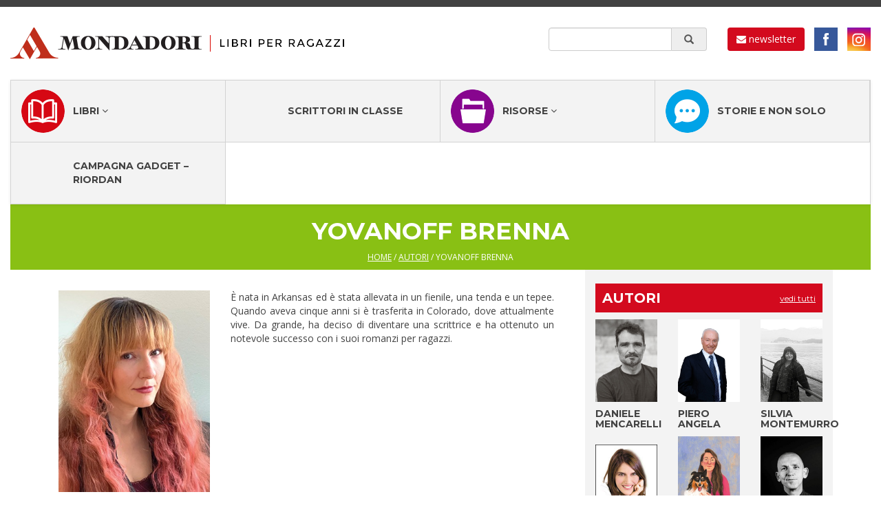

--- FILE ---
content_type: text/html; charset=UTF-8
request_url: https://www.ragazzimondadori.it/autori/yovanoff-brenna/
body_size: 8483
content:
<!DOCTYPE html>
<html lang="it-IT" prefix="og: http://ogp.me/ns#">
<head>
<meta charset="UTF-8">
<meta name="viewport" content="width=device-width, initial-scale=1">
<meta http-equiv="X-UA-Compatible" content="IE=edge">
<meta name="description" content="Sito ufficiale di Mondadori Ragazzi">
<link rel="profile" href="https://gmpg.org/xfn/11">
<link href="https://fonts.googleapis.com/css?family=Open+Sans:300,300i,400,400i,600,600i,700,700i" rel="stylesheet">
<link href="https://fonts.googleapis.com/css?family=Montserrat:400,700" rel="stylesheet">
<link rel="icon" href="https://www.ragazzimondadori.it/content/themes/ragazzi-mondadori/images/favicon.ico?b9c8dc" type="image/x-icon" />
<script>
	/** siteID e cookiePolicyId per iubenda **/
	var siteId = 1779541;
	var cookiePolicyId = 20109173;
</script>

<title>Yovanoff Brenna - Ragazzi Mondadori</title>

<!-- This site is optimized with the Yoast SEO plugin v3.8 - https://yoast.com/wordpress/plugins/seo/ -->
<link rel="canonical" href="https://www.ragazzimondadori.it/autori/yovanoff-brenna/" />
<meta property="og:locale" content="it_IT" />
<meta property="og:type" content="article" />
<meta property="og:title" content="Yovanoff Brenna - Ragazzi Mondadori" />
<meta property="og:description" content="È nata in Arkansas ed è stata allevata in un fienile, una tenda e un tepee. Quando aveva cinque anni si è trasferita in Colorado, dove attualmente vive. Da grande, ha deciso di diventare una scrittrice e ha ottenuto un notevole successo con i suoi romanzi per ragazzi." />
<meta property="og:url" content="https://www.ragazzimondadori.it/autori/yovanoff-brenna/" />
<meta property="og:site_name" content="Ragazzi Mondadori" />
<meta property="og:image" content="https://www.ragazzimondadori.it/content/uploads/2019/06/0016218FAU.JPG" />
<meta property="og:image:width" content="300" />
<meta property="og:image:height" content="400" />
<meta name="twitter:card" content="summary" />
<meta name="twitter:description" content="È nata in Arkansas ed è stata allevata in un fienile, una tenda e un tepee. Quando aveva cinque anni si è trasferita in Colorado, dove attualmente vive. Da grande, ha deciso di diventare una scrittrice e ha ottenuto un notevole successo con i suoi romanzi per ragazzi." />
<meta name="twitter:title" content="Yovanoff Brenna - Ragazzi Mondadori" />
<meta name="twitter:image" content="https://www.ragazzimondadori.it/content/uploads/2019/06/0016218FAU.JPG" />
<!-- / Yoast SEO plugin. -->

<link rel="alternate" type="application/rss+xml" title="Ragazzi Mondadori &raquo; Feed" href="https://www.ragazzimondadori.it/feed/" />
<link rel="alternate" type="application/rss+xml" title="Ragazzi Mondadori &raquo; Feed dei commenti" href="https://www.ragazzimondadori.it/comments/feed/" />
		<script type="text/javascript">
			window._wpemojiSettings = {"baseUrl":"https:\/\/s.w.org\/images\/core\/emoji\/72x72\/","ext":".png","source":{"concatemoji":"https:\/\/www.ragazzimondadori.it\/wordpress\/wp-includes\/js\/wp-emoji-release.min.js?ver=4.5.3"}};
			!function(a,b,c){function d(a){var c,d,e,f=b.createElement("canvas"),g=f.getContext&&f.getContext("2d"),h=String.fromCharCode;if(!g||!g.fillText)return!1;switch(g.textBaseline="top",g.font="600 32px Arial",a){case"flag":return g.fillText(h(55356,56806,55356,56826),0,0),f.toDataURL().length>3e3;case"diversity":return g.fillText(h(55356,57221),0,0),c=g.getImageData(16,16,1,1).data,d=c[0]+","+c[1]+","+c[2]+","+c[3],g.fillText(h(55356,57221,55356,57343),0,0),c=g.getImageData(16,16,1,1).data,e=c[0]+","+c[1]+","+c[2]+","+c[3],d!==e;case"simple":return g.fillText(h(55357,56835),0,0),0!==g.getImageData(16,16,1,1).data[0];case"unicode8":return g.fillText(h(55356,57135),0,0),0!==g.getImageData(16,16,1,1).data[0]}return!1}function e(a){var c=b.createElement("script");c.src=a,c.type="text/javascript",b.getElementsByTagName("head")[0].appendChild(c)}var f,g,h,i;for(i=Array("simple","flag","unicode8","diversity"),c.supports={everything:!0,everythingExceptFlag:!0},h=0;h<i.length;h++)c.supports[i[h]]=d(i[h]),c.supports.everything=c.supports.everything&&c.supports[i[h]],"flag"!==i[h]&&(c.supports.everythingExceptFlag=c.supports.everythingExceptFlag&&c.supports[i[h]]);c.supports.everythingExceptFlag=c.supports.everythingExceptFlag&&!c.supports.flag,c.DOMReady=!1,c.readyCallback=function(){c.DOMReady=!0},c.supports.everything||(g=function(){c.readyCallback()},b.addEventListener?(b.addEventListener("DOMContentLoaded",g,!1),a.addEventListener("load",g,!1)):(a.attachEvent("onload",g),b.attachEvent("onreadystatechange",function(){"complete"===b.readyState&&c.readyCallback()})),f=c.source||{},f.concatemoji?e(f.concatemoji):f.wpemoji&&f.twemoji&&(e(f.twemoji),e(f.wpemoji)))}(window,document,window._wpemojiSettings);
		</script>
		<style type="text/css">
img.wp-smiley,
img.emoji {
	display: inline !important;
	border: none !important;
	box-shadow: none !important;
	height: 1em !important;
	width: 1em !important;
	margin: 0 .07em !important;
	vertical-align: -0.1em !important;
	background: none !important;
	padding: 0 !important;
}
</style>
<link rel='stylesheet' id='siteorigin-panels-front-css'  href="https://www.ragazzimondadori.it/content/plugins/siteorigin-panels/css/front.css?b9c8dc" type='text/css' media='all' />
<link rel='stylesheet' id='ame-newsletter-css'  href="https://www.ragazzimondadori.it/content/plugins/ame-newsletter/public/css/ame-newsletter-public.css?b9c8dc" type='text/css' media='all' />
<link rel='stylesheet' id='ame-siteorigin-panels-css'  href="https://www.ragazzimondadori.it/content/plugins/ame-siteorigin-panels/public/css/ame-siteorigin-panels-public.css?b9c8dc" type='text/css' media='all' />
<link rel='stylesheet' id='font-awesome-css'  href="https://www.ragazzimondadori.it/content/plugins/smooth-scroll-up/css/font-awesome.min.css?b9c8dc" type='text/css' media='all' />
<link rel='stylesheet' id='scrollup-css-css'  href="https://www.ragazzimondadori.it/content/plugins/smooth-scroll-up/css/scrollup.css?b9c8dc" type='text/css' media='all' />
<link rel='stylesheet' id='bootstrap-style-css'  href="https://www.ragazzimondadori.it/content/themes/ragazzi-mondadori/css/bootstrap.min.css?b9c8dc" type='text/css' media='all' />
<link rel='stylesheet' id='bootstrap-theme-style-css'  href="https://www.ragazzimondadori.it/content/themes/ragazzi-mondadori/css/bootstrap-theme.min.css?b9c8dc" type='text/css' media='all' />
<link rel='stylesheet' id='fontawesome-style-css'  href="https://www.ragazzimondadori.it/content/themes/ragazzi-mondadori/fonts/fontawesome/css/font-awesome.min.css?b9c8dc" type='text/css' media='all' />
<link rel='stylesheet' id='calendar-style-css'  href="https://www.ragazzimondadori.it/content/themes/ragazzi-mondadori/css/calendar.css?b9c8dc" type='text/css' media='all' />
<link rel='stylesheet' id='agenzia-style-css'  href="https://www.ragazzimondadori.it/content/themes/ragazzi-mondadori/css/style.css?b9c8dc" type='text/css' media='all' />
<link rel='stylesheet' id='cookie-policy-custom-banner-css'  href='https://digital.mondadori.it/cookie-policy/custom_banner.css?ver=20200503' type='text/css' media='all' />
<link rel='stylesheet' id='ragazzi-mondadori-style-css'  href="https://www.ragazzimondadori.it/content/themes/ragazzi-mondadori/style.css?b9c8dc" type='text/css' media='all' />
<script>if (document.location.protocol != "https:") {document.location = document.URL.replace(/^http:/i, "https:");}</script><script type='text/javascript' src='https://ajax.googleapis.com/ajax/libs/jquery/1.7.2/jquery.min.js?ver=4.5.3'></script>
<script type='text/javascript' src="https://www.ragazzimondadori.it/content/plugins/ame-newsletter/public/js/ame-newsletter-public.js?b9c8dc"></script>
<script type='text/javascript' src="https://www.ragazzimondadori.it/content/plugins/ame-siteorigin-panels/public/js/ame-siteorigin-panels-public.js?b9c8dc"></script>
<script type='text/javascript' src='https://maps.googleapis.com/maps/api/js?key=AIzaSyDDTFrttLGLwbo5QofI3mKFWHOttPemgoA&#038;ver=1.0'></script>
<script type='text/javascript' src="https://www.ragazzimondadori.it/content/themes/ragazzi-mondadori/js/scripts-maps.js?b9c8dc"></script>
<script type='text/javascript' src="https://www.ragazzimondadori.it/content/themes/ragazzi-mondadori/js/scripts.js?b9c8dc"></script>
<script type='text/javascript' src='https://digital.mondadori.it/cookie-policy/iubenda-2020.js?ver=20200503'></script>
<script type='text/javascript' src='https://digital.mondadori.it/cookie-policy/footer-link-2020.js?ver=20200503'></script>
<link rel='https://api.w.org/' href='https://www.ragazzimondadori.it/wp-json/' />
<link rel="EditURI" type="application/rsd+xml" title="RSD" href="https://www.ragazzimondadori.it/wordpress/xmlrpc.php?rsd" />
<link rel="wlwmanifest" type="application/wlwmanifest+xml" href="https://www.ragazzimondadori.it/wordpress/wp-includes/wlwmanifest.xml" /> 
<meta name="generator" content="WordPress 4.5.3" />
<link rel='shortlink' href='https://www.ragazzimondadori.it/?p=26354' />
<link rel="alternate" type="application/json+oembed" href="https://www.ragazzimondadori.it/wp-json/oembed/1.0/embed?url=https%3A%2F%2Fwww.ragazzimondadori.it%2Fautori%2Fyovanoff-brenna%2F" />
<link rel="alternate" type="text/xml+oembed" href="https://www.ragazzimondadori.it/wp-json/oembed/1.0/embed?url=https%3A%2F%2Fwww.ragazzimondadori.it%2Fautori%2Fyovanoff-brenna%2F&#038;format=xml" />
<script>
  var nameCookie = 'amerg_cookie';
  var nameCookieDomain = '.ragazzimondadori.it';
  var siteDomain = 'https://www.ragazzimondadori.it';
  var areaName = 'WE';
  var applicationName = 'RAGAZZIMONDADORI';
  var addressConnect =  'https://connect.mondadori.it';
  var isValidUser = addressConnect + '/app/register/profile/isUserValidJson';
  var connectGetUserStatus = addressConnect + '/app/register/profile/getUserStatus';
  var connectUserAccount = addressConnect + '/account';
  var connectUserLogout = addressConnect + '/app/register/authorized/logout';
  var facebookConnect = addressConnect + '/app/register/base/facebookButton?view=top&refresh=true&area=WE&applicazione=RAGAZZIMONDADORI&urlRitorno=' + escape('https://www.ragazzimondadori.it');
  </script>
<style type="text/css">a#scrollUp {
    color: #d30a1e;
}
a.scrollup-link {
    bottom: 60px;
}</style>
<!-- Meta Pixel Code -->
<script>
!function(f,b,e,v,n,t,s)
{if(f.fbq)return;n=f.fbq=function(){n.callMethod?
n.callMethod.apply(n,arguments):n.queue.push(arguments)};
if(!f._fbq)f._fbq=n;n.push=n;n.loaded=!0;n.version='2.0';
n.queue=[];t=b.createElement(e);t.async=!0;
t.src=v;s=b.getElementsByTagName(e)[0];
s.parentNode.insertBefore(t,s)}(window, document,'script',
'https://connect.facebook.net/en_US/fbevents.js');
fbq('init', '665348061381403');
fbq('track', 'PageView');
</script>
<noscript><img height="1" width="1" style="display:none"
src="https://www.facebook.com/tr?id=665348061381403&ev=PageView&noscript=1"
/></noscript>
<!-- End Meta Pixel Code -->

</head>

<body data-rsssl=1 class="single single-sw_author postid-26354 group-blog">

<script>
  (function(i,s,o,g,r,a,m){i['GoogleAnalyticsObject']=r;i[r]=i[r]||function(){
  (i[r].q=i[r].q||[]).push(arguments)},i[r].l=1*new Date();a=s.createElement(o),
  m=s.getElementsByTagName(o)[0];a.async=1;a.src=g;m.parentNode.insertBefore(a,m)
  })(window,document,'script','https://www.google-analytics.com/analytics.js','ga');

  ga('create', 'UA-3248191-20', 'auto');
  ga('set', 'anonymizeIP', true);
  ga('send', 'pageview');

</script>

<script>
$(window).load(function(){
  $("#nav-wrapper").sticky({ topSpacing: 0 });
});
</script>

<div id="wrapper" class="container-fluid">
	<div id="logo-section" class="row">
		<div class="col-md-12">
				<div class="row">
					<div class="col-md-5 col-sm-12">
						<a href="https://www.ragazzimondadori.it/"><img id="logo" rel="home" alt="Mondadori Ragazzi" src="https://www.ragazzimondadori.it/content/themes/ragazzi-mondadori/images/logo-mondadori-ragazzi.png?b9c8dc" class="img-responsive"></a>
					</div>
					<div class="col-md-7 col-sm-12">
						<div class="navbar-form navbar-right">
						    								<a href="https://connect.mondadori.it/registration?area=WE&applicazione=RAGAZZIMONDADORI&urlRitorno=https://www.ragazzimondadori.it/autori/yovanoff-brenna/" class="btn btn-md btn-red"><i class="fa fa-envelope" aria-hidden="true"></i> newsletter</a>								
														<a href="https://www.facebook.com/MondadoriLibriperRagazzi?fref=ts" class="ico fb">facebook</a>
							<a href="https://www.instagram.com/mondadori_libri_ragazzi/" class="ico ig">instagram</a>
						</div>
						<form class="navbar-form navbar-right" method="get" role="search" action="https://www.ragazzimondadori.it/ricerca/">
	<div class="input-group stylish-input-group">
		<input class="form-control" placeholder="" name="t" type="search">
		<span class="input-group-addon">
			<button type="submit">
				<span class="glyphicon glyphicon-search"></span>
			</button>  
		</span>
	</div>
</form>					</div>
				</div>
		</div>
	</div>
		<div id="nav-wrapper" class="container-fluid">
		<nav class="navbar navbar-default navbar-mondadori" role="navigation">
			<div class="navbar-header">
				<button type="button" class="navbar-toggle" data-toggle="collapse" data-target="#bs-example-navbar-collapse-1">
					 <span class="sr-only">Toggle navigation</span><span class="icon-bar"></span><span class="icon-bar"></span><span class="icon-bar"></span>
				</button>
			</div>
			<div id="bs-example-navbar-collapse-1" class="collapse navbar-collapse"><ul id="menu-ragazzi" class="nav navbar-nav"><li id="menu-item-3013" class="menu-item menu-item-type-post_type menu-item-object-page menu-item-has-children menu-item-3013 libri dropdown"><a title="Libri" href="https://www.ragazzimondadori.it#" data-toggle="dropdown" class="dropdown-toggle" aria-haspopup="true">Libri <i class="fa fa-angle-down" aria-hidden="true"></i></a>
<ul role="menu" class="libri dropdown-menu">
	<li id="menu-item-3018" class="menu-item menu-item-type-custom menu-item-object-custom menu-item-has-children menu-item-3018 fasce-di-età dropdown"><a title="Fasce di età" href="https://www.ragazzimondadori.it">Fasce di età</a>
	<ul>
		<li id="menu-item-3023" class="menu-item menu-item-type-post_type menu-item-object-rm_age_range menu-item-3023 da-0-a-5-anni"><a title="&lt;span class=&quot;eta zero&quot;&gt;0+&lt;/span&gt;Da 0 a 5 anni" href="https://www.ragazzimondadori.it/fasce-di-eta/da-0-a-5-anni/"><span class="eta zero">0+</span>Da 0 a 5 anni</a></li>
		<li id="menu-item-3024" class="menu-item menu-item-type-post_type menu-item-object-rm_age_range menu-item-3024 da-6-a-9-anni"><a title="&lt;span class=&quot;eta sei&quot;&gt;6+&lt;/span&gt;Da 6 a 9 anni" href="https://www.ragazzimondadori.it/fasce-di-eta/da-6-a-9-anni/"><span class="eta sei">6+</span>Da 6 a 9 anni</a></li>
		<li id="menu-item-3022" class="menu-item menu-item-type-post_type menu-item-object-rm_age_range menu-item-3022 da-10-a-14-anni"><a title="&lt;span class=&quot;eta dieci&quot;&gt;10+&lt;/span&gt;Da 10 a 14 anni" href="https://www.ragazzimondadori.it/fasce-di-eta/da-10-a-14-anni/"><span class="eta dieci">10+</span>Da 10 a 14 anni</a></li>
	</ul>
</li>
	<li id="menu-item-6513" class="menu-item menu-item-type-post_type menu-item-object-page menu-item-has-children menu-item-6513 collane dropdown"><a title="Collane" href="https://www.ragazzimondadori.it/collane/">Collane</a>
	<ul>
		<li id="menu-item-6515" class="menu-item menu-item-type-post_type menu-item-object-page menu-item-6515 oscar"><a title="Oscar" href="https://www.ragazzimondadori.it/collane/oscar/">Oscar</a></li>
		<li id="menu-item-3068" class="menu-item-3068"><a title="Leggere le Figure" href="https://www.ragazzimondadori.it/collane/leggere-le-figure/"><span class="glyphicon Leggere le Figure"></span>&nbsp;Leggere le Figure</a></li>
		<li id="menu-item-3058" class="menu-item-3058"><a title="I Grandi" href="https://www.ragazzimondadori.it/collane/i-grandi/"><span class="glyphicon I Grandi"></span>&nbsp;I Grandi</a></li>
		<li id="menu-item-3061" class="menu-item-3061"><a title="Divulgazione" href="https://www.ragazzimondadori.it/collane/divulgazione/"><span class="glyphicon Divulgazione"></span>&nbsp;Divulgazione</a></li>
		<li id="menu-item-3057" class="menu-item-3057"><a title="Contemporanea" href="https://www.ragazzimondadori.it/collane/contemporanea/"><span class="glyphicon Contemporanea"></span>&nbsp;Contemporanea</a></li>
	</ul><a href="https://www.ragazzimondadori.it/collane/" class="more">vedi tutte</a>
</li>
	<li id="menu-item-6754" class="menu-item menu-item-type-post_type menu-item-object-page menu-item-has-children menu-item-6754 temi dropdown"><a title="Temi" href="https://www.ragazzimondadori.it/temi/">Temi</a>
	<ul>
		<li id="menu-item-" class="menu-item-"><a title="Amore" href="https://www.ragazzimondadori.it/tema/amore/"><span class="glyphicon Amore"></span>&nbsp;Amore</a></li>
		<li class="menu-item-"><a title="Famiglia" href="https://www.ragazzimondadori.it/tema/famiglia/"><span class="glyphicon Famiglia"></span>&nbsp;Famiglia</a></li>
		<li class="menu-item-"><a title="Scuola" href="https://www.ragazzimondadori.it/tema/scuola/"><span class="glyphicon Scuola"></span>&nbsp;Scuola</a></li>
	</ul><a href="https://www.ragazzimondadori.it/temi/" class="more">vedi tutti</a>
</li>
</ul>
</li>
<li id="menu-item-32635" class="menu-item menu-item-type-custom menu-item-object-custom menu-item-32635 scrittori-in-classe"><a title="Scrittori in classe" href="https://www.leggendoleggendo.it/scrittori-in-classe-mondadori/">Scrittori in classe</a></li>
<li id="menu-item-3015" class="menu-item menu-item-type-post_type menu-item-object-page menu-item-has-children menu-item-3015 risorse dropdown"><a title="Risorse" href="https://www.ragazzimondadori.it#" data-toggle="dropdown" class="dropdown-toggle" aria-haspopup="true">Risorse <i class="fa fa-angle-down" aria-hidden="true"></i></a>
<ul role="menu" class="risorse dropdown-menu">
	<li id="menu-item-3017" class="menu-item menu-item-type-post_type menu-item-object-page menu-item-3017 i-video"><a title="I Video" href="https://www.ragazzimondadori.it/risorse/video/">I Video</a></li>
	<li id="menu-item-8196" class="menu-item menu-item-type-post_type menu-item-object-page menu-item-8196 percorsi-di-lettura"><a title="Percorsi di lettura" href="https://www.ragazzimondadori.it/risorse/percorsi-di-lettura/">Percorsi di lettura</a></li>
	<li id="menu-item-3016" class="menu-item menu-item-type-post_type menu-item-object-page menu-item-3016 genitori-e-insegnanti"><a title="Genitori e insegnanti" href="https://www.ragazzimondadori.it/risorse/genitori-e-insegnanti/">Genitori e insegnanti</a></li>
	<li id="menu-item-8074" class="menu-item menu-item-type-post_type menu-item-object-page menu-item-8074 ebook"><a title="Ebook" href="https://www.ragazzimondadori.it/ebook/">Ebook</a></li>
	<li id="menu-item-31722" class="menu-item menu-item-type-custom menu-item-object-custom menu-item-31722 l&#039;isola-dei-libri"><a title="L&#039;Isola dei libri" href="https://connect.mondadori.it/registrationLight?area=WE&#038;applicazione=RAGAZZIMONDADORI&#038;servizio=NL_ISOLA_DEI_LIBRI&#038;urlRitorno=https://www.ragazzimondadori.it">L&#8217;Isola dei libri</a></li>
	<li id="menu-item-31914" class="menu-item menu-item-type-custom menu-item-object-custom menu-item-31914 proposte-per-la-scuola"><a title="Proposte per la Scuola" href="https://www.leggendoleggendo.it/">Proposte per la Scuola</a></li>
</ul>
</li>
<li id="menu-item-3011" class="menu-item menu-item-type-post_type menu-item-object-page menu-item-3011 storie-e-non-solo"><a title="Storie e non solo" href="https://www.ragazzimondadori.it/storie-e-non-solo/">Storie e non solo</a></li>
<li id="menu-item-33109" class="menu-item menu-item-type-custom menu-item-object-custom menu-item-33109 campagna-gadget---riordan"><a title="Campagna Gadget - Riordan" href="https://www.ragazzimondadori.it/content/uploads/2025/10/REGOLAMENTO-OP-15-Operazione-a-Premi-t-shirt-Riordan-Lucca-Comics.pdf?b9c8dc">Campagna Gadget &#8211; Riordan</a></li>
</ul></div>		</nav>
	</div>
	
		<div class="container-fluid greenbg">
		<div class="row">
			<div class="col-md-12">
				<h1 class="page-title">
					Yovanoff Brenna				</h1>
				<p class="breadcrumbs"><a href="https://www.ragazzimondadori.it">home</a>
				/
											<a href="https://www.ragazzimondadori.it/autori">autori</a>
									/
											yovanoff brenna													</p>
			</div>
		</div>
	</div>
	<div class="container">
	<div class="row">
		<div class="col-md-8">
					
						
			<div id="profilo-autore" class="container-fluid">
				<div class="row">
					<div class="col-md-4">
						<img src="https://www.ragazzimondadori.it/content/uploads/2019/06/0016218FAU.JPG" class="img-responsive" border="0" alt="Yovanoff Brenna">					</div>
					<div class="col-md-8">
						<div class="read-more js-read-more text-justify"><p>È nata in Arkansas ed è stata allevata in un fienile, una tenda e un tepee. Quando aveva cinque anni si è trasferita in Colorado, dove attualmente vive. Da grande, ha deciso di diventare una scrittrice e ha ottenuto un notevole successo con i suoi romanzi per ragazzi.</p>
</div>					</div>
				</div>
			</div>
					<div id="bookrelated"  class="container-fluid graybg">
		<div class="row">
			<div class="col-md-12">
				<h3 class="widget-title redbg">I libri di questo autore 
									</h3>
				<!-- inizio venduti -->
				<div class="row booklist row-eq-height">
				
					<div class="col-md-3 col-sm-3 col-xs-6"><div class="book-wrapper"><a href="https://www.ragazzimondadori.it/libri/stranger-things-la-vita-segreta-di-max-yovanoff-brenna/"><img src="https://www.ragazzimondadori.it/content/uploads/2022/11/978880477253HIG-622x965.jpg?b9c8dc" class="img-responsive" border="0" alt="Stranger Things. La vita segreta di Max"></a></div><h3 class="book-title"><a href="https://www.ragazzimondadori.it/libri/stranger-things-la-vita-segreta-di-max-yovanoff-brenna/">Stranger Things. La vita segreta di Max</a></h3></div>					
				</div>
								<!-- fine venduti -->
			</div>
		</div>
	</div>
		<div id="latestblog" class="container-fluid graybg">
	<div class="row">
		<div class="col-md-12">

			<h3 class="widget-title bluebg">Storie e non solo							<a href="https://www.ragazzimondadori.it/storie-e-non-solo" class="more">vedi tutti</a>
						</h3>
						<div>
				<div class="row">
					<div class="article featured col-md-12">
						<div class="col-md-8">
							<a href="https://www.ragazzimondadori.it/storie-e-non-solo/come-sono-nati-i-piccoli-brividi/">
								<img src="https://www.ragazzimondadori.it/content/uploads/2024/09/Cover-Mondadori-copia-465x264.jpg?b9c8dc" class="img-responsive" border="0" alt="Come sono nati i Piccoli Brividi?">							</a>
						</div>
						<div class="col-md-4">
							<h4><a href="https://www.ragazzimondadori.it/storie-e-non-solo/come-sono-nati-i-piccoli-brividi/">Come sono nati i Piccoli Brividi?</a></h4>
							<p>Con oltre 200 libri pubblicati e milioni di copie vendute in più di 30 lingue, <em><strong>Piccoli Brividi</strong></em><strong> di R. L. Stine è una delle serie per ragazzi più amate di sempre</strong>, capace di...</p>
						</div>
					</div>
				</div>
																	<div class="row">
								
					<div class="col-md-6 col-sm-6 col-xs-12"><div class="article"><a href="https://www.ragazzimondadori.it/?post_type=post&p=30982"><img src="https://www.ragazzimondadori.it/content/uploads/2023/09/ordine-lettura-percy-jackson-272x194.png?b9c8dc" class="img-responsive" border="0" alt="Ordine di lettura Percy Jackson"></a><h4><a href="https://www.ragazzimondadori.it/storie-e-non-solo/ordine-di-lettura-percy-jackson/">Ordine di lettura Percy Jackson</a></h4><p>Come leggere i libri di Percy Jackson? Prima Le sfide di Apollo o Luce e Tenebra? E Il Calice degli Dei? Facciamo un po’ di chiarezza. Questa è la <strong>guida definitiva per leggerli in</strong>...</p></div></div>					
															
					<div class="col-md-6 col-sm-6 col-xs-12"><div class="article"><a href="https://www.ragazzimondadori.it/?post_type=post&p=30772"><img src="https://www.ragazzimondadori.it/content/uploads/2024/06/Cover-Mondadori-345x194.png?b9c8dc" class="img-responsive" border="0" alt="Libri da leggere in estate"></a><h4><a href="https://www.ragazzimondadori.it/storie-e-non-solo/libri-da-leggere-in-estate/">Libri da leggere in estate</a></h4><p>Ecco i nostri consigli di lettura per l'estate 2024! Libri da leggere all'ombra di casa o sotto all'ombrellone, divisi per generi e tematiche. Libri GialliPer amanti del mistero e...</p></div></div>					
								</div>
															<div class="row">
								
					<div class="col-md-6 col-sm-6 col-xs-12"><div class="article"><a href="https://www.ragazzimondadori.it/?post_type=post&p=31582"><img src="https://www.ragazzimondadori.it/content/uploads/2024/04/libri-per-il-25-aprile-liberazione-resistenza-345x194.png?b9c8dc" class="img-responsive" border="0" alt="Resistenza: libri per il 25 aprile dai 9 ai 12 anni"></a><h4><a href="https://www.ragazzimondadori.it/storie-e-non-solo/resistenza-libri-per-il-25-aprile-dai-9-ai-12-anni/">Resistenza: libri per il 25 aprile dai 9 ai 12 anni</a></h4><p> Il <strong>25 aprile</strong> si celebra la <strong>Festa della Liberazione</strong>: grazie all'opera di partigiane e partigiani che hanno combattuto per porre fine all'oppressione nazifascista, oggi l'Italia è un paese...</p></div></div>					
															
					<div class="col-md-6 col-sm-6 col-xs-12"><div class="article"><a href="https://www.ragazzimondadori.it/?post_type=post&p=31916"><img src="https://www.ragazzimondadori.it/content/uploads/2024/08/back-to-school-libri-per-il-ritorno-a-scuola-345x194.png?b9c8dc" class="img-responsive" border="0" alt="Libri da leggere a scuola, divisi per materie"></a><h4><a href="https://www.ragazzimondadori.it/storie-e-non-solo/libri-da-leggere-scuola-divisi-per-materie/">Libri da leggere a scuola, divisi per materie</a></h4><p>In questo articolo di approfondimento, scopriamo insieme i libri per le acquisizioni da leggere a scuola insieme ad alunne e alunni: li abbiamo suddivisi per materia. Libri di narrativa per...</p></div></div>					
								</div>
										</div>
			<div id="carica_altri" class="row text-center rm-load-more"><a href="javascript:void(0);" onclick="RmLoad.more(this, 'Blogs',[32174,30982,30772,31582,31916], 4);" class="btn btn-sm btn-blu">carica altri</a></div> <div class="autori-loading" style="display: none;"><div class="progress progress-striped active"><div class="progress-bar blubg" role="progressbar" aria-valuenow="100" aria-valuemin="0" aria-valuemax="100" style="width: 100%"><span class="sr-only">Loading</span></div></div></div>		</div>
	</div>
</div>		</div>
		<div class="col-md-4">
									<div id="autori" class="container-fluid graybg">
	<div class="row">
		<div class="col-md-12">
			<h3 class="widget-title redbg">Autori <a href="https://www.ragazzimondadori.it/autori" class="more">vedi tutti</a></h3>
		</div>
	</div>
							<div class="row">
						<div class="single-author col-md-4">
					<a class="rm-image-resize" rm-serial="47553" href="https://www.ragazzimondadori.it/autori/daniele-mencarelli/" target="_blank">
						<img src="https://www.ragazzimondadori.it/content/uploads/2025/05/0015164FAU.JPG" class="img-responsive" border="0" alt="Daniele Mencarelli">					</a>
					<h4><a href="https://www.ragazzimondadori.it/autori/daniele-mencarelli/" target="_blank">Daniele Mencarelli</a></h4>
				</div>
											<div class="single-author col-md-4">
					<a class="rm-image-resize" rm-serial="47553" href="https://www.ragazzimondadori.it/autori/piero-angela/" target="_blank">
						<img src="https://www.ragazzimondadori.it/content/uploads/2025/04/0000124FAU.JPG" class="img-responsive" border="0" alt="Piero Angela">					</a>
					<h4><a href="https://www.ragazzimondadori.it/autori/piero-angela/" target="_blank">Piero Angela</a></h4>
				</div>
											<div class="single-author col-md-4">
					<a class="rm-image-resize" rm-serial="47553" href="https://www.ragazzimondadori.it/autori/silvia-montemurro/" target="_blank">
						<img src="https://www.ragazzimondadori.it/content/uploads/2025/04/0019081FAU.JPG" class="img-responsive" border="0" alt="Silvia Montemurro">					</a>
					<h4><a href="https://www.ragazzimondadori.it/autori/silvia-montemurro/" target="_blank">Silvia Montemurro</a></h4>
				</div>
							</div>
										<div class="row">
						<div class="single-author col-md-4">
					<a class="rm-image-resize" rm-serial="47553" href="https://www.ragazzimondadori.it/autori/sveva-sagramola/" target="_blank">
						<img src="https://www.ragazzimondadori.it/content/uploads/2025/04/0012379FAU.JPG" class="img-responsive" border="0" alt="Sveva Sagramola">					</a>
					<h4><a href="https://www.ragazzimondadori.it/autori/sveva-sagramola/" target="_blank">Sveva Sagramola</a></h4>
				</div>
											<div class="single-author col-md-4">
					<a class="rm-image-resize" rm-serial="47553" href="https://www.ragazzimondadori.it/autori/sophie-bertocchi/" target="_blank">
						<img src="https://www.ragazzimondadori.it/content/uploads/2025/01/0019317FAU.JPG" class="img-responsive" border="0" alt="Sophie Bertocchi">					</a>
					<h4><a href="https://www.ragazzimondadori.it/autori/sophie-bertocchi/" target="_blank">Sophie Bertocchi</a></h4>
				</div>
											<div class="single-author col-md-4">
					<a class="rm-image-resize" rm-serial="47553" href="https://www.ragazzimondadori.it/autori/stefan-boonen/" target="_blank">
						<img src="https://www.ragazzimondadori.it/content/uploads/2024/12/0018775FAU.JPG" class="img-responsive" border="0" alt="Stefan Boonen">					</a>
					<h4><a href="https://www.ragazzimondadori.it/autori/stefan-boonen/" target="_blank">Stefan Boonen</a></h4>
				</div>
							</div>
					</div>			<div id="becomefan" class="container-fluid">
	<div class="row">
		<div class="col-md-12">
			<h3 class="widget-title redbg">Seguici su</h3>
			<ul class="socialmedia">
				<li class="odd"><a target="_blank" href="https://www.facebook.com/MondadoriLibriperRagazzi?fref=ts" class="fb">Ragazzi Mondadori</a></li>
				<li class="even"><a target="_blank" href="https://www.instagram.com/mondadori_libri_ragazzi/" class="ig">Ragazzi Mondadori</a></li>
				<li class="odd"><a target="_blank" href="https://www.facebook.com/leggendoleggendo.it" class="fb">Leggendo leggendo</a></li>
				<li class="even"><a target="_blank" href="https://www.facebook.com/PercyJacksonEGliDeiDellOlimpo?fref=ts" class="fb">Percy Jackson</a></li>
			</ul>
		</div>
	</div>
</div>		</div><!-- sidebar -->
	

	</div>
</div>

<footer class="pt20 pb20">
	<div id="footer-menu-container" class="container">
		<div class="row">
			<div class="col-md-12" style="padding-left:10px;padding-right:10px;">
					<p class="text-center">
						&copy;2026 Mondadori Libri S.P.A. - P.IVA 08856650968 | 
						<a title="Riproduzione brani" href="https://www.ragazzimondadori.it/riproduzione-brani">Riproduzione brani</a> |
						<a title="Foreign Rights" href="https://www.ragazzimondadori.it/foreign-rights">Foreign Rights</a> | 
						<a title="PRIVACY POLICY" href="https://www.gruppomondadori.it/privacy-policy" target="_blank" class="ame-privacy-policy-link" >PRIVACY POLICY</a> | 
						<a title="COOKIE POLICY" href="https://www.iubenda.com/privacy-policy/20109173/cookie-policy" target="_blank" class="ame-cookie-policy-link libri" >COOKIE POLICY</a> |
						<a href="#" id="ameOpenCookiePreferences">Preferenze Cookie</a> |
						<a title="PRIVACY" href="" target="_blank" class="ame-informativa-policy-link libri" >PRIVACY</a> |
						<a title="Codice etico" href="https://www.gruppomondadori.it/governance/etica-e-comportamento/codice-etico" target="_blank">Codice etico</a> | 
						<a title="Contatti" href="https://www.ragazzimondadori.it/contatti">Contatti</a> | 
						<a title="Mondadori.it" href="https://www.mondadori.it" target="_blank">Mondadori.it</a> | 
						<a title="Gruppo Mondadori" href="https://www.gruppomondadori.it" target="_blank">Gruppo Mondadori</a>
						 | 						
																					<a href="https://connect.mondadori.it/login?area=WE&applicazione=RAGAZZIMONDADORI&urlRitorno=https://www.ragazzimondadori.it/autori/yovanoff-brenna/">Entra</a>
																		</p>
			</div>
		</div>
	</div>
</footer>	
</div><!-- fine wrapper -->

<script> var $nocnflct = jQuery.noConflict();
			$nocnflct(function () {
			    $nocnflct.scrollUp({
				scrollName: 'scrollUp', // Element ID
				scrollClass: 'scrollUp scrollup-link scrollup-right', // Element Class
				scrollDistance: 300, // Distance from top/bottom before showing element (px)
				scrollFrom: 'top', // top or bottom
				scrollSpeed: 300, // Speed back to top (ms )
				easingType: 'linear', // Scroll to top easing (see http://easings.net/)
				animation: 'none', // Fade, slide, none
				animationInSpeed: 200, // Animation in speed (ms )
				animationOutSpeed: 200, // Animation out speed (ms )
				scrollText: '<id class="fa fa-arrow-circle-up fa-3x"></id>', // Text for element, can contain HTML
				scrollTitle: false, // Set a custom link title if required. Defaults to scrollText
				scrollImg: false, // Set true to use image
				activeOverlay: false, // Set CSS color to display scrollUp active point
				zIndex: 2147483647 // Z-Index for the overlay
			    });
			});</script><script type='text/javascript' src="https://www.ragazzimondadori.it/content/plugins/ame-connect/js/jsConnect.js?b9c8dc"></script>
<script type='text/javascript' src="https://www.ragazzimondadori.it/content/plugins/smooth-scroll-up/js/jquery.scrollUp.min.js?b9c8dc"></script>
<script type='text/javascript' src="https://www.ragazzimondadori.it/content/themes/ragazzi-mondadori/js/jquery.min.js?b9c8dc"></script>
<script type='text/javascript' src="https://www.ragazzimondadori.it/content/themes/ragazzi-mondadori/js/jquery.sticky-kit.min.js?b9c8dc"></script>
<script type='text/javascript' src="https://www.ragazzimondadori.it/content/themes/ragazzi-mondadori/js/readmore.min.js?b9c8dc"></script>
<script type='text/javascript' src="https://www.ragazzimondadori.it/content/themes/ragazzi-mondadori/js/bootstrap.min.js?b9c8dc"></script>
<script type='text/javascript' src="https://www.ragazzimondadori.it/content/themes/ragazzi-mondadori/js/bic_calendar_modified.js?b9c8dc"></script>
<script type='text/javascript' src="https://www.ragazzimondadori.it/content/themes/ragazzi-mondadori/js/lightbox.js?b9c8dc"></script>
<script type='text/javascript' src="https://www.ragazzimondadori.it/content/themes/ragazzi-mondadori/js/jquery.sticky.js?b9c8dc"></script>
<script type='text/javascript' src="https://www.ragazzimondadori.it/wordpress/wp-includes/js/wp-embed.min.js?b9c8dc"></script>

	<!-- START Nielsen Online SiteCensus V6.0 -->
	<!-- COPYRIGHT 2012 Nielsen Online -->
	<script type="text/javascript" src="//secure-it.imrworldwide.com/v60.js?b9c8dc"></script>
	<script type="text/javascript">
	 var pvar = { cid: "mondadori-it", content: "0", server: "secure-it" };
	 var feat = { check_cookie: 0 };
	 var trac = nol_t(pvar, feat);
	 trac.record().post();
	</script>
	<noscript>
	 <div>
	 <img src="//secure-it.imrworldwide.com/cgi-bin/m?ci=mondadori-it&amp;cg=0&amp;cc=0&amp;ts=noscript"
	 width="1" height="1" alt="" />
	 </div>
	</noscript>
	<!-- END Nielsen Online SiteCensus V6.0 -->

</body>
</html>

<!-- Performance optimized by W3 Total Cache. Learn more: http://www.w3-edge.com/wordpress-plugins/

Database Caching 960/1023 queries in 8.697 seconds using memcached
Database cluster enabled 

 Served from: www.ragazzimondadori.it @ 2026-01-23 23:38:04 by W3 Total Cache -->

--- FILE ---
content_type: application/javascript; charset=utf-8
request_url: https://www.ragazzimondadori.it/content/themes/ragazzi-mondadori/js/bic_calendar_modified.js?b9c8dc
body_size: 3722
content:
/*
 *
 * BIC Calendar
 * Llicència Apache
 *
 */

$.fn.bic_calendar = function(options) {
    
    var opts = $.extend({}, $.fn.bic_calendar.defaults, options);
    
    this.each(function(){
        
        var calendario;
        var capaDiasMes;
        var capaTextoMesAnoActual = $('<div class="visualmesano"></div>');

        var id_calendari = "bic_cal_" + Math.floor(Math.random()*99999).toString(36);

        var events = opts.events;
        
        var dias;
        if ( typeof opts.dias != "undefined" )
            dias = opts.dias;
        else
            dias = ["l", "m", "x", "j", "v", "s", "d"];

        var nombresMes;
        if ( typeof opts.nombresMes != "undefined" )
            nombresMes = opts.nombresMes;
        else
            nombresMes = ["Enero", "Febrero", "Marzo", "Abril", "Mayo", "Junio", "Julio", "Agosto", "Septiembre", "Octubre", "Noviembre", "Diciembre"];
        
        var show_days;
        if ( typeof opts.show_days != "undefined" )
            show_days = opts.show_days;
        else
            show_days = true;

        var popover_options;
        if ( typeof opts.popover_options != "undefined" )
            popover_options = opts.popover_options;
        else
            popover_options = {placement: 'top'};

        var tooltip_options;
        if ( typeof opts.tooltip_options != "undefined" )
            tooltip_options = opts.tooltip_options;
        else
            tooltip_options = {placement: 'top'};

        var req_ajax;
        if ( typeof opts.req_ajax != "undefined" )
            req_ajax = opts.req_ajax;
        else
            req_ajax = false;


		
        //element llamado
        var elem = $(this);
                
        //mostrem el calendari
        mostrarCalendario();
        
        
        
        /*** functions ***/
        
        //funció para mostrar el calendari
        function mostrarCalendario(){

            //capa con los días del mes
            capaDiasMes = $('<table class="diasmes table table">');

            llistar_literals_setmana();
				
            //un objeto de la clase date para calculo de fechas
            var objFecha = new Date();
            //miro si en el campo INPUT tengo alguna fecha escrita
            var textoFechaEscrita = elem.val();
            if (textoFechaEscrita!= ""){
                if (validarFechaEscrita(textoFechaEscrita)){
                    var arrayFechaEscrita = textoFechaEscrita.split("/");
                    //hago comprobación sobre si el año tiene dos cifras
                    if(arrayFechaEscrita[2].length == 2){
                        if (arrayFechaEscrita[2].charAt(0)=="0"){
                            arrayFechaEscrita[2] = arrayFechaEscrita[2].substring(1);
                        }
                        arrayFechaEscrita[2] = parseInt(arrayFechaEscrita[2]);
                        if (arrayFechaEscrita[2] < 50)
                            arrayFechaEscrita[2] += 2000;
                    }
                    objFecha = new Date(arrayFechaEscrita[2], arrayFechaEscrita[1]-1, arrayFechaEscrita[0])
                }
            }
				
            //mes y año actuales
            var mes = objFecha.getMonth();
            var ano = objFecha.getFullYear();
            //muestro los días del mes y año dados
            muestraDiasMes(mes, ano);
				
				
            //controles para ir al mes siguiente / anterior
            var botonMesSiguiente = $('<td><a href="#" class="botonmessiguiente"><i class="icon-arrow-right" ></i></a></td>');
            botonMesSiguiente.click(function(e){
                e.preventDefault();
                mes = (mes + 1) % 12;
                if (mes==0)
                    ano++;
                canvi_mes(mes, ano);
            })
            var botonMesAnterior = $('<td><a href="#" class="botonmesanterior"><i class="icon-arrow-left" ></i></a></td>');
            botonMesAnterior.click(function(e){
                e.preventDefault();
                mes = (mes - 1);
                if (mes==-1){
                    ano--;
                    mes = 11;
                }	
                canvi_mes(mes, ano);
            })
			
            //capa para mostrar el texto del mes y ano actual
            var capaTextoMesAno = $('<table class="table header"><tr></tr></table>');
            var capaTextoMesAnoControl = $('<td colspan=5 class="mesyano span6"></td>');
            capaTextoMesAno.append(botonMesAnterior);
            capaTextoMesAno.append(capaTextoMesAnoControl);
            capaTextoMesAno.append(botonMesSiguiente);
            capaTextoMesAnoControl.append(capaTextoMesAnoActual);
				
            //calendario y el borde
            calendario = $('<div class="bic_calendar" id="' +id_calendari +'" ></div>');
            calendario.prepend(capaTextoMesAno);
            //calendario.append(capaDiasSemana);
            //capaDiasMes.prepend(capaDiasSemana);
            calendario.append(capaDiasMes);
				
            //inserto el calendario en el documento
            elem.append(calendario);
            
            check_events(mes, ano);
        }
		
        function canvi_mes(mes, ano){
            capaDiasMes.empty();
            llistar_literals_setmana();
            muestraDiasMes(mes, ano);
            check_events(mes, ano);
        }       

        //funció mostra literals setmana
        function llistar_literals_setmana(){
            if ( show_days != false ){
                var capaDiasSemana = $('<tr class="dias_semana" >');
                var codigoInsertar = '';
                $(dias).each(function(indice, valor){
                    codigoInsertar += '<td';
                    if (indice==0){
                        codigoInsertar += ' class="primero"';
                    }
                    if (indice==6){
                        codigoInsertar += ' class="domingo ultimo"';
                    }
                    codigoInsertar += ">" + valor + '</td>';
                });
                codigoInsertar += '</tr>';
                capaDiasSemana.append(codigoInsertar);

                capaDiasMes.append(capaDiasSemana);
            }
        }
                
        function muestraDiasMes(mes, ano){
            //console.log("muestro (mes, ano): ", mes, " ", ano)
            //muestro en la capaTextoMesAno el mes y ano que voy a dibujar
            capaTextoMesAnoActual.text(nombresMes[mes] + " " + ano);
            var actualDate = new Date();
            var actualDay = actualDate.getDate();
            var actualMonth = actualDate.getMonth();
			
            //muestro los días del mes
            var contadorDias = 1;
			
            //calculo la fecha del primer día de este mes
            var primerDia = calculaNumeroDiaSemana(1, mes, ano);
            //calculo el último día del mes
            var ultimoDiaMes = ultimoDia(mes,ano);
            
            var n_mes = mes + 1;
            
            var capaDiasMes_string = "";
			
            //escribo la primera fila de la semana
            for (var i=0; i<7; i++){
                if (i < primerDia){
                    var codigoDia = "";
                    if (i == 0)
                        codigoDia += "<tr>";
                    //si el dia de la semana i es menor que el numero del primer dia de la semana no pongo nada en la celda
                    codigoDia += '<td class="diainvalido';
                    if (i == 0)
                        codigoDia += " primero";
                    codigoDia += '"></td>';
                } else {
                    var codigoDia = "";
                    if (i == 0)
                        codigoDia += '<tr>';
                    codigoDia += '<td id="' + id_calendari + '_' + contadorDias + "_" +  n_mes  + "_" + ano + '" ';
                    codigoDia += ' class="';
                    if (contadorDias == actualDay && actualMonth == mes)
                    	codigoDia += ' actual-day';
                    if (i == 0)
                        codigoDia += ' primero';
                    if (i == 6)
                        codigoDia += ' ultimo domingo';
                    codigoDia += '"><a>' + contadorDias + '</a></span>';
                    if (i == 6)
                        codigoDia += '</tr>';
                    contadorDias++;
                }
                capaDiasMes_string += codigoDia
            }
			
            //recorro todos los demás días hasta el final del mes
            var diaActualSemana = 1;
            while (contadorDias <= ultimoDiaMes){
                var codigoDia = "";
                if (diaActualSemana % 7 == 1)
                    codigoDia += "<tr>";
                codigoDia += '<td id="' + id_calendari + '_' + contadorDias + "_" +  n_mes  + "_" + ano + '" ';
                codigoDia += ' class="';
                if (contadorDias == actualDay && actualMonth == mes)
                	codigoDia += ' actual-day';
                //si estamos a principio de la semana escribo la clase primero
                if (diaActualSemana % 7 == 1)
                    codigoDia += ' primero';
                //si estamos al final de la semana es domingo y ultimo dia
                if (diaActualSemana % 7 == 0)
                    codigoDia += ' domingo ultimo';
                codigoDia += '"><a>' + contadorDias + '</a></td>';
                if (diaActualSemana % 7 == 0)
                    codigoDia += "</tr>";
                contadorDias++;
                diaActualSemana++;
                capaDiasMes_string += codigoDia
            }
			
            //compruebo que celdas me faltan por escribir vacias de la última semana del mes
            diaActualSemana--;
            if (diaActualSemana%7!=0){
                codigoDia = "";
                for (var i=(diaActualSemana%7)+1; i<=7; i++){
                    var codigoDia = "";
                    codigoDia += '<td class="diainvalido';
                    if (i==7)
                        codigoDia += ' ultimo'
                    codigoDia += '"></td>';
                    if (i==7)
                        codigoDia += '</tr>'
                    capaDiasMes_string += codigoDia
                }
            }
            
            capaDiasMes.append( capaDiasMes_string );
        }
        //función para calcular el número de un día de la semana
        function calculaNumeroDiaSemana(dia,mes,ano){
            var objFecha = new Date(ano, mes, dia);
            var numDia = objFecha.getDay();
            if (numDia == 0) 
                numDia = 6;
            else
                numDia--;
            return numDia;
        }
		
        //función para ver si una fecha es correcta
        function checkdate ( m, d, y ) {
            // función por http://kevin.vanzonneveld.net
            // extraida de las librerías phpjs.org manual en http://www.desarrolloweb.com/manuales/manual-librerias-phpjs.html
            return m > 0 && m < 13 && y > 0 && y < 32768 && d > 0 && d <= (new Date(y, m, 0)).getDate();
        }
		
        //funcion que devuelve el último día de un mes y año dados
        function ultimoDia(mes,ano){ 
            var ultimo_dia=28; 
            while (checkdate(mes+1,ultimo_dia + 1,ano)){ 
                ultimo_dia++; 
            } 
            return ultimo_dia; 
        } 
		
        function validarFechaEscrita(fecha){
            var arrayFecha = fecha.split("/");
            if (arrayFecha.length!=3)
                return false;
            return checkdate(arrayFecha[1], arrayFecha[0], arrayFecha[2]);
        }

        function check_events(mes, ano){
            if (req_ajax != false){
            	var sendData = { mes: mes + 1, ano: ano };
            	if (req_ajax.data != false) {
            		$.extend(sendData, req_ajax.data )
            	}
                //peticio ajax
                $.ajax({
                    type: req_ajax.type,
                    url: req_ajax.url,
                    data: sendData,
                    dataType: 'json'
                }).done(function( data ) {

                    events = [];

                    $.each(data, function(k,v){
                        events.push(data[k]);
                    });

                    marcarEventos(mes, ano);
                    if (req_ajax.callback!=undefined) {
                    	req_ajax.callback(data, mes, ano);
                    }

                });
            } else {
                marcarEventos(mes, ano);
            }
        }
        
        function marcarEventos(mes, ano){
            var t_mes = mes + 1;
            
            for(var i=0; i< events.length; i++) {
                
                if ( events[i][0].split('/')[1] == t_mes && events[i][0].split('/')[2] == ano ){

                    $('#' + id_calendari + '_' + events[i][0].replace(/\//g, "_") ).addClass('event');
                    
                    $('#' + id_calendari + '_' + events[i][0].replace(/\//g, "_") + ' a' ).attr('data-original-title', events[i][1]);
                    
                    //bg
                    if ( events[i][3] )
                        $('#' + id_calendari + '_' + events[i][0].replace(/\//g, "_") ).css('background', events[i][3]);
                    
                    //link
                    if ( events[i][2] == '' || events[i][2] == '#' ){
                        if ( events[i][4] != '' ){
                            $('#' + id_calendari + '_' + events[i][0].replace(/\//g, "_") + ' a' ).attr('data-trigger', 'manual');
                            $('#' + id_calendari + '_' + events[i][0].replace(/\//g, "_") + ' a' ).addClass('manual_popover');
                        } else {
                            $('#' + id_calendari + '_' + events[i][0].replace(/\//g, "_") + ' a' ).attr('href', 'javascript:false;');
                        }
                    } else {
                        $('#' + id_calendari + '_' + events[i][0].replace(/\//g, "_") + ' a' ).attr('href', events[i][2]);
                    }


                    //tooltip vs popover
                    if ( events[i][4] ){
                        $('#' + id_calendari + '_' + events[i][0].replace(/\//g, "_") ).addClass('event_popover');
                        $('#' + id_calendari + '_' + events[i][0].replace(/\//g, "_") + ' a' ).attr('rel', 'popover');
                        $('#' + id_calendari + '_' + events[i][0].replace(/\//g, "_") + ' a' ).attr('data-content', events[i][4]);
                    } else {
                        $('#' + id_calendari + '_' + events[i][0].replace(/\//g, "_") ).addClass('event_tooltip');
                        $('#' + id_calendari + '_' + events[i][0].replace(/\//g, "_") + ' a' ).attr('rel', 'tooltip');
                    }
                }
            }
            
            $('#' + id_calendari + ' ' + '.event_tooltip a').tooltip(tooltip_options);
            $('#' + id_calendari + ' ' + '.event_popover a').popover(popover_options);

            $('.manual_popover').click( function(){
                $(this).popover('toggle');
            } );
        }
        
    /*** --functions-- ***/
        
        
        
    });
    return this;
};


//defaults values
/*$.fn.highlight.defaults = {  
    
    };*/

--- FILE ---
content_type: application/javascript; charset=utf-8
request_url: https://digital.mondadori.it/cookie-policy/footer-link-2020.js?ver=20200503
body_size: 1070
content:
/*
* loscript si aspetta di avere due variabili valorizzare
* siteId -> siteId di iubenda
* cookiePolicyId -> cookiePolicyId
* In mancanza usa le generiche del gruppo mondadori
*/

// definiti in iubenda2020.js
//var siteId = siteId || 800187;
//var cookiePolicyId = cookiePolicyId || 8108345;
if (typeof lan === 'undefined') {var lan = 'it';}
if (window.jQuery) {
	var ame_common_new_policy_2020=function() {
        var lan="it";
        var cookie_policy_url = "https://www.iubenda.com/privacy-policy/"+cookiePolicyId+"/cookie-policy";
        var privacy_policy_url = "https://www.gruppomondadori.it/privacy-policy";
        var informativa_policy_url = "";
        
		var self = {
			//informativa_policy_url : "https://digital.mondadori.it/privacy/informativasiti/mondadorieditore.html",
			set_url:function(){
//				if(siteId != "1779541" && jQuery(".ame-cookie-policy-link").hasClass('libri')) {
//					societa = '1779541';
//				} else if(siteId != "1779541" && jQuery(".ame-cookie-policy-link").hasClass('education')) {
//					societa = 'education';
//				} else if(siteId != "1779541" && jQuery(".ame-cookie-policy-link").hasClass('electa')) {
//					societa = 'electa';
//				} else if(siteId != "1779541" && jQuery(".ame-cookie-policy-link").hasClass('einaudi')) {
//					societa = 'einaudi';
//				} else if(siteId != "1779541" && jQuery(".ame-cookie-policy-link").hasClass('hubscuola')) {
//					societa = 'hubscuola';
//				} else if(siteId != "1779541" && jQuery(".ame-cookie-policy-link").hasClass('digital')) {
//					societa = 'digital';
//				} else if(siteId != "1779541" && jQuery(".ame-cookie-policy-link").hasClass('rizzolieducation')) {
//					societa = 'rizzolieducation';
//				} else if(siteId != "1779541" && jQuery(".ame-cookie-policy-link").hasClass('abbonamenti')) {
//					societa = 'abbonamenti';
//				} else if(siteId != "1779541" && jQuery(".ame-cookie-policy-link").hasClass('retail')) {
//					societa = 'retail';
//				} else if(siteId != "1779541" && jQuery(".ame-cookie-policy-link").hasClass('pressdi')) {
//					societa = 'pressdi';
//				} else if(siteId != "1779541" && jQuery(".ame-cookie-policy-link").hasClass('mondadorimedia')) {
//					societa = 'mondadorimedia';
//				}
//				switch(societa) {
				switch(siteId) {
					case 1779541: informativa_policy_url = "https://digital.mondadori.it/privacy/informativasiti/mondadorilibri.html";
						break;
					case 1779538: informativa_policy_url = "https://digital.mondadori.it/privacy/informativasiti/mondadorieducation.html";
						break;						
					case 1779534: informativa_policy_url = "https://digital.mondadori.it/privacy/informativasiti/mondadorielecta.html";
						break;
					case 1779535: informativa_policy_url = "https://digital.mondadori.it/privacy/informativasiti/giulioeinaudi.html";
						break;
					case 1801767: informativa_policy_url = "https://digital.mondadori.it/privacy/informativasiti/hubscuola.html";
						break;
					case 1779531: informativa_policy_url = "https://digital.mondadori.it/privacy/informativasiti/mondadorieditore.html";
						break;
					case 1779536: informativa_policy_url = "https://digital.mondadori.it/privacy/informativasiti/rizzolieducation.html";
						break;
//					case 1779532: // 'abbonamenti': 
//					case 1779546: // 'retail':
//					case 1779549: // 'pressdi': 
//					case 1779545: //'mondadorimedia': 
					default : informativa_policy_url = "https://digital.mondadori.it/privacy/informativasiti/mondadorieditore.html";
				}
			},
			fix_links:function(mylan,pageurl) {
				if(typeof mylan !== 'undefined'){
					lan=mylan;
				}
				
				// gestione link per Cookie Policy
				jQuery(".ame-cookie-policy-link").html("Cookie Policy");
				jQuery(".ame-cookie-policy-link").attr("href", cookie_policy_url);
				jQuery(".ame-cookie-policy-link").attr("target","_blank");
				
				// gestione link per Privacy Policy
				jQuery(".ame-privacy-policy-link").html("Privacy Policy");
				if (lan=="en") {
					jQuery(".ame-privacy-policy-link").attr("href","https://www.mondadorigroup.com/privacy-policy-eng");
				} else {
					jQuery(".ame-privacy-policy-link").attr("href","https://www.gruppomondadori.it/privacy-policy");
				}
				jQuery(".ame-privacy-policy-link").attr("target","_blank");

				// gestione link per Informativa Privacy
				jQuery(".ame-informativa-policy-link").html("Privacy");
				jQuery(".ame-informativa-policy-link").attr("href", informativa_policy_url);
				jQuery(".ame-informativa-policy-link").attr("target","_blank");
				
				jQuery(".ame-policy-pre").css('display','none');

			}
		}
		return self;
	}();

	jQuery(document).ready(function() {
		//console.log('ready, fix_link');
		ame_common_new_policy_2020.set_url();
		ame_common_new_policy_2020.fix_links(lan);
	});

}


--- FILE ---
content_type: application/javascript; charset=utf-8
request_url: https://www.ragazzimondadori.it/content/themes/ragazzi-mondadori/js/lightbox.js?b9c8dc
body_size: 4489
content:
/*!
 * Lightbox v2.8.2
 * by Lokesh Dhakar
 *
 * More info:
 * http://lokeshdhakar.com/projects/lightbox2/
 *
 * Copyright 2007, 2015 Lokesh Dhakar
 * Released under the MIT license
 * https://github.com/lokesh/lightbox2/blob/master/LICENSE
 */

// Uses Node, AMD or browser globals to create a module.
(function (root, factory) {
    if (typeof define === 'function' && define.amd) {
        // AMD. Register as an anonymous module.
        define(['jquery'], factory);
    } else if (typeof exports === 'object') {
        // Node. Does not work with strict CommonJS, but
        // only CommonJS-like environments that support module.exports,
        // like Node.
        module.exports = factory(require('jquery'));
    } else {
        // Browser globals (root is window)
        root.lightbox = factory(root.jQuery);
    }
}(this, function (jQuery) {

  function Lightbox(options) {
    this.album = [];
    this.currentImageIndex = void 0;
    this.init();

    // options
    this.options = jQuery.extend({}, this.constructor.defaults);
    this.option(options);
  }

  // Descriptions of all options available on the demo site:
  // http://lokeshdhakar.com/projects/lightbox2/index.html#options
  Lightbox.defaults = {
    albumLabel: 'Image %1 of %2',
    alwaysShowNavOnTouchDevices: false,
    fadeDuration: 500,
    fitImagesInViewport: true,
    // maxWidth: 800,
    // maxHeight: 600,
    positionFromTop: 50,
    resizeDuration: 700,
    showImageNumberLabel: true,
    wrapAround: false,
    disableScrolling: false
  };

  Lightbox.prototype.option = function(options) {
    jQuery.extend(this.options, options);
  };

  Lightbox.prototype.imageCountLabel = function(currentImageNum, totalImages) {
    return this.options.albumLabel.replace(/%1/g, currentImageNum).replace(/%2/g, totalImages);
  };

  Lightbox.prototype.init = function() {
    this.enable();
    this.build();
  };

  // Loop through anchors and areamaps looking for either data-lightbox attributes or rel attributes
  // that contain 'lightbox'. When these are clicked, start lightbox.
  Lightbox.prototype.enable = function() {
    var self = this;
    jQuery('body').on('click', 'a[rel^=lightbox], area[rel^=lightbox], a[data-lightbox], area[data-lightbox]', function(event) {
      self.start(jQuery(event.currentTarget));
      return false;
    });
  };

  // Build html for the lightbox and the overlay.
  // Attach event handlers to the new DOM elements. click click click
  Lightbox.prototype.build = function() {
    var self = this;
    jQuery('<div id="lightboxOverlay" class="lightboxOverlay"></div><div id="lightbox" class="lightbox"><div class="lb-outerContainer"><div class="lb-container"><img class="lb-image" src="[data-uri]" /><div class="lb-nav"><a class="lb-prev" href="" ></a><a class="lb-next" href="" ></a></div><div class="lb-loader"><a class="lb-cancel"></a></div></div></div><div class="lb-dataContainer"><div class="lb-data"><div class="lb-details"><span class="lb-caption"></span><span class="lb-number"></span></div><div class="lb-closeContainer"><a class="lb-close"></a></div></div></div></div>').appendTo(jQuery('body'));

    // Cache jQuery objects
    this.jQuerylightbox       = jQuery('#lightbox');
    this.jQueryoverlay        = jQuery('#lightboxOverlay');
    this.jQueryouterContainer = this.jQuerylightbox.find('.lb-outerContainer');
    this.jQuerycontainer      = this.jQuerylightbox.find('.lb-container');

    // Store css values for future lookup
    this.containerTopPadding = parseInt(this.jQuerycontainer.css('padding-top'), 10);
    this.containerRightPadding = parseInt(this.jQuerycontainer.css('padding-right'), 10);
    this.containerBottomPadding = parseInt(this.jQuerycontainer.css('padding-bottom'), 10);
    this.containerLeftPadding = parseInt(this.jQuerycontainer.css('padding-left'), 10);

    // Attach event handlers to the newly minted DOM elements
    this.jQueryoverlay.hide().on('click', function() {
      self.end();
      return false;
    });

    this.jQuerylightbox.hide().on('click', function(event) {
      if (jQuery(event.target).attr('id') === 'lightbox') {
        self.end();
      }
      return false;
    });

    this.jQueryouterContainer.on('click', function(event) {
      if (jQuery(event.target).attr('id') === 'lightbox') {
        self.end();
      }
      return false;
    });

    this.jQuerylightbox.find('.lb-prev').on('click', function() {
      if (self.currentImageIndex === 0) {
        self.changeImage(self.album.length - 1);
      } else {
        self.changeImage(self.currentImageIndex - 1);
      }
      return false;
    });

    this.jQuerylightbox.find('.lb-next').on('click', function() {
      if (self.currentImageIndex === self.album.length - 1) {
        self.changeImage(0);
      } else {
        self.changeImage(self.currentImageIndex + 1);
      }
      return false;
    });

    this.jQuerylightbox.find('.lb-loader, .lb-close').on('click', function() {
      self.end();
      return false;
    });
  };

  // Show overlay and lightbox. If the image is part of a set, add siblings to album array.
  Lightbox.prototype.start = function(jQuerylink) {
    var self    = this;
    var jQuerywindow = jQuery(window);

    jQuerywindow.on('resize', jQuery.proxy(this.sizeOverlay, this));

    jQuery('select, object, embed').css({
      visibility: 'hidden'
    });

    this.sizeOverlay();

    this.album = [];
    var imageNumber = 0;

    function addToAlbum(jQuerylink) {
      self.album.push({
        link: jQuerylink.attr('href'),
        title: jQuerylink.attr('data-title') || jQuerylink.attr('title')
      });
    }

    // Support both data-lightbox attribute and rel attribute implementations
    var dataLightboxValue = jQuerylink.attr('data-lightbox');
    var jQuerylinks;

    if (dataLightboxValue) {
      jQuerylinks = jQuery(jQuerylink.prop('tagName') + '[data-lightbox="' + dataLightboxValue + '"]');
      for (var i = 0; i < jQuerylinks.length; i = ++i) {
        addToAlbum(jQuery(jQuerylinks[i]));
        if (jQuerylinks[i] === jQuerylink[0]) {
          imageNumber = i;
        }
      }
    } else {
      if (jQuerylink.attr('rel') === 'lightbox') {
        // If image is not part of a set
        addToAlbum(jQuerylink);
      } else {
        // If image is part of a set
        jQuerylinks = jQuery(jQuerylink.prop('tagName') + '[rel="' + jQuerylink.attr('rel') + '"]');
        for (var j = 0; j < jQuerylinks.length; j = ++j) {
          addToAlbum(jQuery(jQuerylinks[j]));
          if (jQuerylinks[j] === jQuerylink[0]) {
            imageNumber = j;
          }
        }
      }
    }

    // Position Lightbox
    var top  = jQuerywindow.scrollTop() + this.options.positionFromTop;
    var left = jQuerywindow.scrollLeft();
    this.jQuerylightbox.css({
      top: top + 'px',
      left: left + 'px'
    }).fadeIn(this.options.fadeDuration);

    // Disable scrolling of the page while open
    if (this.options.disableScrolling) {
      jQuery('body').addClass('lb-disable-scrolling');
    }

    this.changeImage(imageNumber);
  };

  // Hide most UI elements in preparation for the animated resizing of the lightbox.
  Lightbox.prototype.changeImage = function(imageNumber) {
    var self = this;

    this.disableKeyboardNav();
    var jQueryimage = this.jQuerylightbox.find('.lb-image');

    this.jQueryoverlay.fadeIn(this.options.fadeDuration);

    jQuery('.lb-loader').fadeIn('slow');
    this.jQuerylightbox.find('.lb-image, .lb-nav, .lb-prev, .lb-next, .lb-dataContainer, .lb-numbers, .lb-caption').hide();

    this.jQueryouterContainer.addClass('animating');

    // When image to show is preloaded, we send the width and height to sizeContainer()
    var preloader = new Image();
    preloader.onload = function() {
      var jQuerypreloader;
      var imageHeight;
      var imageWidth;
      var maxImageHeight;
      var maxImageWidth;
      var windowHeight;
      var windowWidth;

      jQueryimage.attr('src', self.album[imageNumber].link);

      jQuerypreloader = jQuery(preloader);

      jQueryimage.width(preloader.width);
      jQueryimage.height(preloader.height);

      if (self.options.fitImagesInViewport) {
        // Fit image inside the viewport.
        // Take into account the border around the image and an additional 10px gutter on each side.

        windowWidth    = jQuery(window).width();
        windowHeight   = jQuery(window).height();
        maxImageWidth  = windowWidth - self.containerLeftPadding - self.containerRightPadding - 20;
        maxImageHeight = windowHeight - self.containerTopPadding - self.containerBottomPadding - 120;

        // Check if image size is larger then maxWidth|maxHeight in settings
        if (self.options.maxWidth && self.options.maxWidth < maxImageWidth) {
          maxImageWidth = self.options.maxWidth;
        }
        if (self.options.maxHeight && self.options.maxHeight < maxImageWidth) {
          maxImageHeight = self.options.maxHeight;
        }

        // Is there a fitting issue?
        if ((preloader.width > maxImageWidth) || (preloader.height > maxImageHeight)) {
          if ((preloader.width / maxImageWidth) > (preloader.height / maxImageHeight)) {
            imageWidth  = maxImageWidth;
            imageHeight = parseInt(preloader.height / (preloader.width / imageWidth), 10);
            jQueryimage.width(imageWidth);
            jQueryimage.height(imageHeight);
          } else {
            imageHeight = maxImageHeight;
            imageWidth = parseInt(preloader.width / (preloader.height / imageHeight), 10);
            jQueryimage.width(imageWidth);
            jQueryimage.height(imageHeight);
          }
        }
      }
      self.sizeContainer(jQueryimage.width(), jQueryimage.height());
    };

    preloader.src          = this.album[imageNumber].link;
    this.currentImageIndex = imageNumber;
  };

  // Stretch overlay to fit the viewport
  Lightbox.prototype.sizeOverlay = function() {
    this.jQueryoverlay
      .width(jQuery(document).width())
      .height(jQuery(document).height());
  };

  // Animate the size of the lightbox to fit the image we are showing
  Lightbox.prototype.sizeContainer = function(imageWidth, imageHeight) {
    var self = this;

    var oldWidth  = this.jQueryouterContainer.outerWidth();
    var oldHeight = this.jQueryouterContainer.outerHeight();
    var newWidth  = imageWidth + this.containerLeftPadding + this.containerRightPadding;
    var newHeight = imageHeight + this.containerTopPadding + this.containerBottomPadding;

    function postResize() {
      self.jQuerylightbox.find('.lb-dataContainer').width(newWidth);
      self.jQuerylightbox.find('.lb-prevLink').height(newHeight);
      self.jQuerylightbox.find('.lb-nextLink').height(newHeight);
      self.showImage();
    }

    if (oldWidth !== newWidth || oldHeight !== newHeight) {
      this.jQueryouterContainer.animate({
        width: newWidth,
        height: newHeight
      }, this.options.resizeDuration, 'swing', function() {
        postResize();
      });
    } else {
      postResize();
    }
  };

  // Display the image and its details and begin preload neighboring images.
  Lightbox.prototype.showImage = function() {
    this.jQuerylightbox.find('.lb-loader').stop(true).hide();
    this.jQuerylightbox.find('.lb-image').fadeIn('slow');

    this.updateNav();
    this.updateDetails();
    this.preloadNeighboringImages();
    this.enableKeyboardNav();
  };

  // Display previous and next navigation if appropriate.
  Lightbox.prototype.updateNav = function() {
    // Check to see if the browser supports touch events. If so, we take the conservative approach
    // and assume that mouse hover events are not supported and always show prev/next navigation
    // arrows in image sets.
    var alwaysShowNav = false;
    try {
      document.createEvent('TouchEvent');
      alwaysShowNav = (this.options.alwaysShowNavOnTouchDevices) ? true : false;
    } catch (e) {}

    this.jQuerylightbox.find('.lb-nav').show();

    if (this.album.length > 1) {
      if (this.options.wrapAround) {
        if (alwaysShowNav) {
          this.jQuerylightbox.find('.lb-prev, .lb-next').css('opacity', '1');
        }
        this.jQuerylightbox.find('.lb-prev, .lb-next').show();
      } else {
        if (this.currentImageIndex > 0) {
          this.jQuerylightbox.find('.lb-prev').show();
          if (alwaysShowNav) {
            this.jQuerylightbox.find('.lb-prev').css('opacity', '1');
          }
        }
        if (this.currentImageIndex < this.album.length - 1) {
          this.jQuerylightbox.find('.lb-next').show();
          if (alwaysShowNav) {
            this.jQuerylightbox.find('.lb-next').css('opacity', '1');
          }
        }
      }
    }
  };

  // Display caption, image number, and closing button.
  Lightbox.prototype.updateDetails = function() {
    var self = this;

    // Enable anchor clicks in the injected caption html.
    // Thanks Nate Wright for the fix. @https://github.com/NateWr
    if (typeof this.album[this.currentImageIndex].title !== 'undefined' &&
      this.album[this.currentImageIndex].title !== '') {
      this.jQuerylightbox.find('.lb-caption')
        .html(this.album[this.currentImageIndex].title)
        .fadeIn('fast')
        .find('a').on('click', function(event) {
          if (jQuery(this).attr('target') !== undefined) {
            window.open(jQuery(this).attr('href'), jQuery(this).attr('target'));
          } else {
            location.href = jQuery(this).attr('href');
          }
        });
    }

    if (this.album.length > 1 && this.options.showImageNumberLabel) {
      var labelText = this.imageCountLabel(this.currentImageIndex + 1, this.album.length);
      this.jQuerylightbox.find('.lb-number').text(labelText).fadeIn('fast');
    } else {
      this.jQuerylightbox.find('.lb-number').hide();
    }

    this.jQueryouterContainer.removeClass('animating');

    this.jQuerylightbox.find('.lb-dataContainer').fadeIn(this.options.resizeDuration, function() {
      return self.sizeOverlay();
    });
  };

  // Preload previous and next images in set.
  Lightbox.prototype.preloadNeighboringImages = function() {
    if (this.album.length > this.currentImageIndex + 1) {
      var preloadNext = new Image();
      preloadNext.src = this.album[this.currentImageIndex + 1].link;
    }
    if (this.currentImageIndex > 0) {
      var preloadPrev = new Image();
      preloadPrev.src = this.album[this.currentImageIndex - 1].link;
    }
  };

  Lightbox.prototype.enableKeyboardNav = function() {
    jQuery(document).on('keyup.keyboard', jQuery.proxy(this.keyboardAction, this));
  };

  Lightbox.prototype.disableKeyboardNav = function() {
    jQuery(document).off('.keyboard');
  };

  Lightbox.prototype.keyboardAction = function(event) {
    var KEYCODE_ESC        = 27;
    var KEYCODE_LEFTARROW  = 37;
    var KEYCODE_RIGHTARROW = 39;

    var keycode = event.keyCode;
    var key     = String.fromCharCode(keycode).toLowerCase();
    if (keycode === KEYCODE_ESC || key.match(/x|o|c/)) {
      this.end();
    } else if (key === 'p' || keycode === KEYCODE_LEFTARROW) {
      if (this.currentImageIndex !== 0) {
        this.changeImage(this.currentImageIndex - 1);
      } else if (this.options.wrapAround && this.album.length > 1) {
        this.changeImage(this.album.length - 1);
      }
    } else if (key === 'n' || keycode === KEYCODE_RIGHTARROW) {
      if (this.currentImageIndex !== this.album.length - 1) {
        this.changeImage(this.currentImageIndex + 1);
      } else if (this.options.wrapAround && this.album.length > 1) {
        this.changeImage(0);
      }
    }
  };

  // Closing time. :-(
  Lightbox.prototype.end = function() {
    this.disableKeyboardNav();
    jQuery(window).off('resize', this.sizeOverlay);
    this.jQuerylightbox.fadeOut(this.options.fadeDuration);
    this.jQueryoverlay.fadeOut(this.options.fadeDuration);
    jQuery('select, object, embed').css({
      visibility: 'visible'
    });
    if (this.options.disableScrolling) {
      jQuery('body').removeClass('lb-disable-scrolling');
    }
  };

  return new Lightbox();
}));


--- FILE ---
content_type: text/plain
request_url: https://www.google-analytics.com/j/collect?v=1&_v=j102&a=632618382&t=pageview&_s=1&dl=https%3A%2F%2Fwww.ragazzimondadori.it%2Fautori%2Fyovanoff-brenna%2F&ul=en-us%40posix&dt=Yovanoff%20Brenna%20-%20Ragazzi%20Mondadori&sr=1280x720&vp=1280x720&_u=YEBAAEABAAAAACAAI~&jid=1096700000&gjid=1704671746&cid=939951479.1769207887&tid=UA-3248191-20&_gid=1525385378.1769207887&_r=1&_slc=1&z=2011916557
body_size: -452
content:
2,cG-2KQ074EXW9